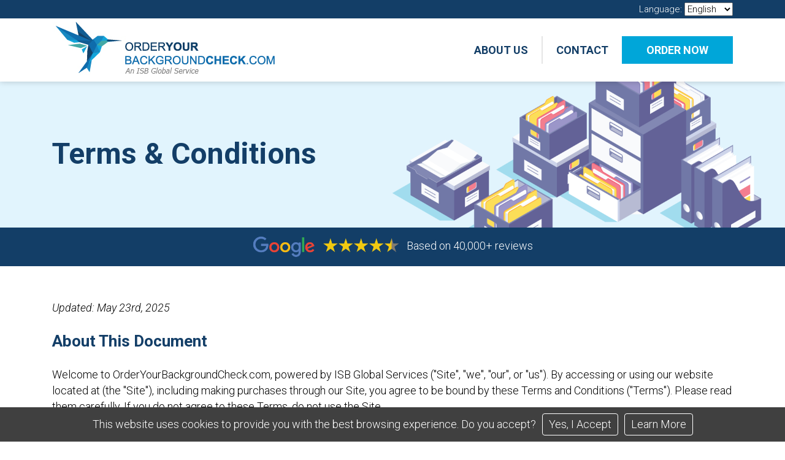

--- FILE ---
content_type: text/html; charset=UTF-8
request_url: https://orderyourbackgroundcheck.com/terms-and-conditions/?lang=en
body_size: 8226
content:
<!doctype html>
<html lang="en">
<head>
	<meta charset="utf-8">
	<meta name="viewport" content="width=device-width, initial-scale=1, shrink-to-fit=no">

	<meta name="description" content="Get detailed information on the terms of use for the orderyourbackground.com website. Visit the website today to learn more.">
	<title>Terms & Conditions – OrderYourBackgroundCheck.com</title>

	<!-- Canonical URL -->
	<!--link rel="canonical" href="https://www.orderyourbackgroundcheck.com/terms-and-conditions/"-->
	<link rel="canonical" href="https://orderyourbackgroundcheck.com/terms-and-conditions/" />
	<!-- Bootstrap core CSS -->
	<link href="/hummingbird-design/bootstrap-4.4.1/dist/css/bootstrap.min.css" rel="stylesheet" integrity="sha384-Vkoo8x4CGsO3+Hhxv8T/Q5PaXtkKtu6ug5TOeNV6gBiFeWPGFN9MuhOf23Q9Ifjh" crossorigin="anonymous">

	<!-- Favicons -->
	<link rel="icon" type="image/x-icon" href="/hummingbird-design/images/layout/favicon.ico">
	
	<!-- Custom styles for this template -->
	<link href="/hummingbird-design/css/style.css?559024525830" rel="stylesheet">
	<link href="https://fonts.googleapis.com/css?family=Roboto:300,300i,700,700i&display=swap" rel="stylesheet">
	<link rel="stylesheet" href="https://use.fontawesome.com/releases/v5.7.0/css/all.css" integrity="sha384-lZN37f5QGtY3VHgisS14W3ExzMWZxybE1SJSEsQp9S+oqd12jhcu+A56Ebc1zFSJ" crossorigin="anonymous">
	
	
	<script type="application/ld+json">
	{
	  "@context": "https://schema.org",
	  "@type": "Organization",
	  "name": "Terms & Conditions",
	"description": "For your protection, all information is transmitted via a secure connection. OrderYourBackgroundCheck.com, powered by ISB Global Services, keeps all information confidential. We will NOT share your information with any potential employer unless you authorize and initiate it. If you do decide to share the report with employers, your year of birth and Social Security number will not be displayed. Click here to view our privacy policy.",
	  "url": "https://orderyourbackgroundcheck.com/terms-and-conditions/",
	  "logo": "https://orderyourbackgroundcheck.com/hummingbird-design/images/layout/logo.jpg"
	}
	</script>
		
	<!-- Global site tag (gtag.js) - Google Analytics -->
	<script async src="https://www.googletagmanager.com/gtag/js?id=G-0JF1ZSPCDV"></script>
	<script>
	  window.dataLayer = window.dataLayer || [];
	  function gtag(){dataLayer.push(arguments);}
	  gtag('js', new Date());
	  gtag('config', 'G-0JF1ZSPCDV');
	</script>
	
	
	<!-- Global site tag (gtag.js) - Google Ads: 368149811 -->
	<script async src=https://www.googletagmanager.com/gtag/js?id=AW-368149811></script>
	<script>
	  window.dataLayer = window.dataLayer || [];
	  function gtag(){dataLayer.push(arguments);}
	  gtag('js', new Date());

	  gtag('config', 'AW-368149811');
	</script>

	<!-- Event snippet for oybc order complete page conversion page -->
	<script>
	  gtag('event', 'conversion', {'send_to': 'AW-368149811/D1EgCMaV0tYCELOKxq8B'});
	</script>
	
	<script src="/hummingbird-design/includes/cookie.js"></script>	

<!-- TrustBox script -->
<script type="text/javascript" src="//widget.trustpilot.com/bootstrap/v5/tp.widget.bootstrap.min.js" async></script>
<!-- End TrustBox script -->

	
</head>


<body>


	
	<!-- NAVIGATION -->
	<header>
		<nav class="navbar navbar-expand-lg navbar-light fixed-top">
		
		
			<!-- Language Bar -->
			<div class="d-none d-lg-block" style="background-color:#133E67; width:100%;position: absolute; top:0px; left:0px; height:30px; font-size:15px; color:#ffffff;">
				<div class="container" style="width:100%; position:relative;"> 
						<div style="position:absolute; top:2px; right:15px;">
							Language: <select onchange="window.location.href=this.value" style="cursor:pointer;">
											<option value="?lang=en" selected>English</option>
											<option value="?lang=fr" >Français</option>
											<!--option value="https://isbc.ca/?lang=fr" >Français</option-->
										  </select> 
						</div>
				</div>
			</div>
		
		
			<div class="container languageSpacer" style="position:relative;">
				
				<a class="navbar-brand" href="https://orderyourbackgroundcheck.com/"><img src="/hummingbird-design/images/layout/logo.jpg?132" class="mainLogo" title="OrderYourBackgroundCheck.com Logo" alt="OrderYourBackgroundCheck.com's Logo" /></a>
				
				<button class="navbar-toggler" type="button" data-toggle="collapse" data-target="#navbarCollapse" aria-controls="navbarCollapse" aria-expanded="false" aria-label="Toggle navigation">
				<span class="navbar-toggler-icon"></span>
				</button>
				
				<div class="collapse navbar-collapse" id="navbarCollapse">
					<ul class="navbar-nav ml-auto">
					

	
						<!--li class="nav-item dropdown">
							<a class="nav-link dropdown-toggle" href="#" id="navbarDropdown" role="button" data-toggle="dropdown" aria-haspopup="true" aria-expanded="false">
							  ABOUT US
							</a>
							<div class="dropdown-menu" aria-labelledby="navbarDropdown">
							  <a class="dropdown-item" href="LINKXXXXXXX">XXXXXXXXX</a>
							  <a class="dropdown-item" href="LINKXXXXXXX">XXXXXXXXX</a>
							  <a class="dropdown-item" href="LINKXXXXXXX">XXXXXXXXX</a>
							</div>
						</li-->
						<li class="nav-item noFirstBorder"><a class="nav-link" href="/about-us/">ABOUT US</a></li>
						<li class="nav-item"><a class="nav-link" href="/contact/">CONTACT</a></li>
						<li class="nav-item blueNavButton"><a class="nav-link" href="/order/">ORDER NOW</a></li>
						<li class="nav-item d-block d-lg-none"><a class="nav-link" href="?lang=fr">FRANÇAIS</a></li>						
						
					</ul>
				</div>
			</div>
		</nav>
	</header>

	<main role="main">
	
		<div class="mainBody">
	


<!-- ------------------------------------------------------------------------------------------------- -->

<!-- CAROUSEL SMALL -->

<div style="background-image: url(/hummingbird-design/images/layout/terms-slider.png); background-position: 50% 50%;"  class="blueBG mainCarouselSmall coverImage" >
	<div class="container containerVerticalOuterSmall">
		<div class="row containerVerticalInnerSmall">
			<div class="col-6 my-auto">
				
				<span class="TitleSlider fontDarkBlue"><b><h1>Terms & Conditions</h1></b></span>
		
			</div>
		</div>
	</div>
</div>

<!-- ------------------------------------------------------------------------------------------------- -->


<div style="padding:14px; background-color:#133E67; color:#ffffff;">
<div class="container">
<div class="row">
	<div class="col-12 text-center">
	
	<img src="https://isbglobalservices.com/blue-design/images/layout/googlestar.png?12" title="Google Reviews" alt="Google Reviews" style="width:40%; max-width:240px;"/> &nbsp;  Based on 40,000+ reviews<!-- TrustBox widget - Micro Review Count -->
<!--div class="trustpilot-widget" data-locale="en-US" data-template-id="5419b6a8b0d04a076446a9ad" data-businessunit-id="60ef4a0f05e236000144a722" data-style-height="24px" data-style-width="100%" data-theme="dark" data-min-review-count="10">
<a href="https://www.trustpilot.com/review/orderyourbackgroundcheck.com" target="_blank" rel="noopener">Trustpilot</a>
</div-->
<!-- End TrustBox widget -->
	</div>
</div>
</div>
</div>
<!-- ------------------------------------------------------------------------------------------------- -->

<!-- SIMPLE TEXT BODY -->

<div class="rowPadding whiteBG">
	<div class="container">
	
		<div class="row">
			<div class="col-12" >
			
			
		<i>Updated: May 23rd, 2025</i>
		<br/><br/>


		<span class="TitleMedium fontDarkBlue">About This Document</span>
		<br/><br/>
		Welcome to OrderYourBackgroundCheck.com, powered by ISB Global Services ("Site", "we", "our", or "us"). By accessing or using our website located at (the "Site"), including making purchases through our Site, you agree to be bound by these Terms and Conditions ("Terms"). Please read them carefully. If you do not agree to these Terms, do not use the Site.
		<br/><br/>
		<b>Agreement</b>
		<br/><br/>
		By using our Site and placing an order, you agree to these Terms, our Privacy Policy, and any other posted guidelines or rules applicable to specific sections of the Site or to products and services offered.
		<br/><br/>
		<b>Terms and Conditions Changes</b>
		<br/><br/>
		We reserve the right to update or modify these Terms at any time. Changes will be posted on this page, and your continued use of the Site constitutes your acceptance of the revised Terms. 
		<br/><br/>
		<b>Termination of Terms and Conditions</b>
		<br/><br/>
		You may terminate this agreement by sending us notice that you want to terminate the agreement, close your account, or do anything similar by emailing <a href="/cdn-cgi/l/email-protection#7c10191b1d1008191d113c150f1e1b10131e1d100f190e0a151f190f521f1311"><span class="__cf_email__" data-cfemail="b9d5dcded8d5cddcd8d4f9d0cadbded5d6dbd8d5cadccbcfd0dadcca97dad6d4">[email&#160;protected]</span></a>.
		<br/><br/>
		<b>Correspondence</b> 
		<br/><br/>
		By electronically signing this agreement, you consent to having information sent electronically (such as on our website or through email), instead of on paper or by mail. This consent applies to all information related to all transactions between us and you. For example, your consent applies to all information that ISB is legally required to give you, either in writing or by mail.  We need not give you any information on paper or other non-electronic forms. You may withdraw your consent at any time by emailing <a href="/cdn-cgi/l/email-protection#87ebe2e0e6ebf3e2e6eac7eef4e5e0ebe8e5e6ebf4e2f5f1eee4e2f4a9e4e8ea"><span class="__cf_email__" data-cfemail="b8d4dddfd9d4ccddd9d5f8d1cbdadfd4d7dad9d4cbddcaced1dbddcb96dbd7d5">[email&#160;protected]</span></a>.
		<br/><br/>
		<b>Certifications</b>
		<br/><br/>
		Our website may require you to certify facts to us (including the use that you will make of information that you receive from us) and make promises to us (including that you will not use certain information in violation of certain laws). You agree to ensure that all certifications made on our website are true and accurate. You agree to fulfill all promises made on our website.
		<br/><br/>
		<b>Final Agreement</b>
		<br/><br/>
		This agreement is the parties’ entire and final agreement. Neither party has relied on any statement, representation, warranty, or agreement of the other party that is not contained in this agreement. It replaces all prior or contemporaneous oral and written communications, understandings, or agreements between the parties. This agreement is not to be explained, supplemented, or qualified by evidence of a prior course of dealings.


		<br/><br/>


		<span class="TitleMedium fontDarkBlue">Cost</span>
		<br/><br/>
		You agree to pay for all services that we provide you at the prices displayed on our website at the time that you place the order.  All prices are subject to change without notice. For some services, our displayed price may say that you will also pay use for “pass-through fees” or “court fees” or “state fees” or something similar. In those cases, in addition to those prices, you agree to pay us amounts that allow us to recover all the fees that third-party information sources charge us for access to information needed to perform the services. Examples of third-party information source charges include county court fees and state motor vehicle department fees. You agree to pay all sales, use, tariffs, value added, and similar taxes based on the amount we charge you.
		<br/><br/>
		<b>Refunds</b>
		<br/><br/>
		We do not refund any purchases. All your purchases are final. This applies even if you make a mistake in entering your search criteria or if we find no information to report to you. For example, if you purchase a criminal search on yourself and you have no criminal record, our service may confirm that you have no criminal record; you still have to pay for that search.


		<br/><br/>
		
		
		<span class="TitleMedium fontDarkBlue">Service</span>
		<br/><br/>
By placing an order for services with us, you confirm that:
<br/><br/>
<ol>
<li>	You are ordering information about yourself, not about anyone else.
<li>	The information you are supplying us with is accurate, complete, and up to date.
<li>	You have the right to disclose that information.
<li>	You have read these terms and conditions, our privacy policy, and our description of each order.
</ol>
<br/>
<b>Information Provided Deemed Untrue, Inaccurate, or Obsolete</b>
<br/><br/>
If any information you provide is untrue, inaccurate, or obsolete, or we have reasonable grounds to suspect that such information is untrue, inaccurate, or obsolete, we have sole discretion, has the right to suspend or terminate our business transaction and refuse all current or future access to the Site and use of the services or suspend or terminate any portion thereof. 
<br/><br/>
<b>Laws and Compliance</b>
<br/><br/>
Information obtained from this site is governed by federal and state privacy laws, government regulations, and we and our Partners’ information usage policies. Obtaining or attempting to obtain personal information about another individual violates the FCRA and results in immediate termination of your rights to this Site.
<br/><br/>
By accepting the terms and conditions contained herein, you agree not to use this information for consumer credit purposes, consumer insurance underwriting, employment purposes, tenant screening purposes, or for any other purpose(s) covered by the Federal Fair Credit Reporting Act (15 U.S.C. §1681 et seq.) (“FCRA”) or similar state statutes.
<br/><br/>
<b>Accuracy Claims</b>
<br/><br/>
We do not guarantee that our information is accurate, complete, or up to date. We provide you with information as is. We obtain information from public record sources on the date of the transaction, meaning the information may change in the future. We do not warrant or guarantee the accuracy of these public record source results.  
<br/><br/>
<b>Search Delays</b>
<br/><br/>
If a record is associated with the name, date of birth, and/or social security number submitted as search criteria, your complete report results may be delayed up to 3-5 business days for further research.
<br/><br/>
<b>Further Assistance</b>
<br/><br/>
For anything other than correcting information in our report, you may contact our Client Service department at 844.389.8889. 

		
		
		<br/><br/>
		
		
		<span class="TitleMedium fontDarkBlue">Disputes</span>
		<br/><br/>
If you would like to correct information about you on your completed report, please call our Disputes department at 844.389.8889 or submit a request via our website at <a href="https://www.isbglobalservices.com/my-background-check/consumer-dispute-process/">https://www.isbglobalservices.com/my-background-check/consumer-dispute-process/</a>.
<br/><br/>
You may be afforded additional Fair Credit Reporting Act rights not included in this document. Please review <a href="https://files.consumerfinance.gov/f/documents/bcfp_consumer-rights-summary_2018-09.docx" target="_blank">A Summary of Rights Under the Fair Credit Reporting Act</a> to learn more. 

		
		
		<br/><br/>
		
		
		<span class="TitleMedium fontDarkBlue">Privacy</span>
		<br/><br/>
We will <b>NOT</b> share your information unless you authorize and initiate it. <a href="https://orderyourbackgroundcheck.com/privacy-policy/">Click here to view our privacy policy</a>.
<br/><br/>
<b>Passwords/User IDs</b>
<br/><br/>
To obtain the services offered on the Site, you will need to select a password and User ID upon completing the registration process. You agree to maintain the confidentiality of your password and User ID and are fully responsible for all transactions using your password or User ID. You agree that under no circumstances will you provide your password or User ID to a third party. You agree to immediately notify us and its Partners of any unauthorized use of your password or your User ID or any other breach of security, and to exit from your account at the end of each session. We and our Partners cannot and will not be liable for any loss of damage arising from your failure to comply with this Section.

		
		
		<br/><br/>
		
		
		<span class="TitleMedium fontDarkBlue">Miscellaneous</span>
		<br/><br/>
<b>Copyrights, Trademarks, and Intellectual Property</b>
<br/><br/>
You acknowledge and agree that all content on this Site is the copyrighted work of our, its Partners, or their third-party content suppliers and is protected by copyright laws. You acknowledge that we, our Partners, their logos, all page headers, custom graphics, and button icons are service marks, trademarks, and/or trade dress of ours and its Partners and that all other trademarks, product names, company names, or logos on the Site are the property of their respective owners. In addition to complying with all applicable laws, you agree that you will not use any such trademarks, service marks, trade dress, or other logos from this Site. You acknowledge that we and our Partners have expended substantial time, effort, and funds to create and deliver the services and compiled the data contained herein. The services and data are and will continue to be our’s, our Partners,’ or their third=party content suppliers’ exclusive property.
<br/><br/>
<b>Links to Third Parties</b>
<br/><br/>
This Site may contain links to websites maintained by third parties. Such links are provided for your convenience and reference only. We do not operate or control any information, software, products, or services available on such websites. 
<br/><br/>
The inclusion of a link to a website does not imply any endorsement of the services of the site, its contents, or its sponsoring organization.
<br/><br/>
<b>Governing Law and Severability</b>
<br/><br/>
These terms and conditions are governed by either the laws of Ontario, Canada or Ohio, United States without regard to conflicts of law provisions. You hereby consent to the exclusive jurisdiction and venue of the courts. If any provision is deemed to be unlawful or unenforceable, it will not affect the validity and enforceability of the remaining provisions. The section headings are for convenience only and do not have any force or effect.

		
		
		<br/><br/>


				
				
			</div>
		</div>
	
	</div>
</div>


			
			
			
<!-- ------------------------------------------------------------------------------------------------- -->
			
			
		</div><!-- /.mainBody -->

		<!-- FOOTER -->
		<div class="footer rowPadding">
		<footer>
			<div class="container">
				<div class="row">
					<div class="col-md-4">
						<img src="/hummingbird-design/images/layout/footerLogo.png?123" class="footerLogo" />
						<br class="d-block d-md-none"/>
						OrderYourBackgroundCheck.com<br/>
						© 2026 All Rights Reserved 						
						<br/><br/>
						<a href="?lang=en">English</a> | <a href="?lang=fr">Français</a>
						<!--br/>
						<a href="https://www.youtube.com/channel/UCrpDFG1eTEll_d8C5shsLWA" target="_blank" ><img src="/hummingbird-design/images/layout/icon-youtube.png" class="socialIcons" title="YouTube Icon" alt="YouTube Icon" /></a>
						<a href="https://www.linkedin.com/company/76789262/" target="_blank"><img src="/hummingbird-design/images/layout/icon-linkedin.png" class="socialIcons" title="LinkedIn Icon" alt="LinkedIn Icon" /></a>
						<a href="https://twitter.com/OYBCISB" target="_blank"><img src="/hummingbird-design/images/layout/icon-twitter.png" class="socialIcons" title="Twitter Icon" alt="Twitter Icon" /></a>
						<a href="https://www.instagram.com/orderyourbackgroundcheck/" target="_blank"><img src="/hummingbird-design/images/layout/icon-instagram.png" class="socialIcons" title="Instagram Icon" alt="Instagram Icon" /></a>
						<a href="https://www.facebook.com/Orderyourbackgroundcheck" target="_blank"><img src="/hummingbird-design/images/layout/icon-facebook.png" class="socialIcons" title="Facebook Icon" alt="Facebook Icon" /></a>
						<a href="https://www.pinterest.ca/OrderYourBackgroundCheck/" target="_blank"><img src="/hummingbird-design/images/layout/icon-pinterest.png" class="socialIcons" title="Pinterest Icon" alt="Pinterest Icon" /></a-->
					</div>
					<div class="col-md-4 footerBorder">
						
						<b>American Headquarters</b><br/>
						3295 River Exchange Drive, Suite 527<br/>
						Norcross, GA  30092<br/>
						United States
						<br/><br/>
						<b>Canadian Headquarters</b><br/>
						100 Stone Rd W Unit #203<br/>
						Guelph, ON  N1G 5L3<br/>
						Canada
					</div>
					<div class="col-md-4 footerBorder">
						<b>Quick Links</b><br/>
						<a href="/">Home</a><br/>
						<a href="/order/">Order</a><br/>
						<a href="/about-us/">About</a><br/>
						<a href="/contact/">Contact</a><br/>
						<a href="/trending/">Trending</a><br/>
						<a href="/frequently-asked-questions/">Canadian FAQs</a><br/>
						<a href="/terms-and-conditions/">Terms & Conditions</a><br/>
						<a href="/privacy-policy/">Privacy Policy</a>
					</div>
				</div>
			</div>
		</footer>
		</div><!-- .footer -->
		
	</main>

	<script data-cfasync="false" src="/cdn-cgi/scripts/5c5dd728/cloudflare-static/email-decode.min.js"></script><script src="https://code.jquery.com/jquery-3.4.1.slim.min.js" integrity="sha384-J6qa4849blE2+poT4WnyKhv5vZF5SrPo0iEjwBvKU7imGFAV0wwj1yYfoRSJoZ+n" crossorigin="anonymous"></script>
	<script>window.jQuery || document.write('<script src="/hummingbird-design/bootstrap-4.4.1/site/docs/4.4/assets/js/vendor/jquery.slim.min.js"><\/script>')</script><script src="/hummingbird-design/bootstrap-4.4.1/dist/js/bootstrap.bundle.min.js" integrity="sha384-6khuMg9gaYr5AxOqhkVIODVIvm9ynTT5J4V1cfthmT+emCG6yVmEZsRHdxlotUnm" crossorigin="anonymous"></script>
	
	
	<script>
		// document ready
		(function ($) {

		var previousScroll = 20;
		
			// scroll functions
			$(window).scroll(function(e) {
			
				//only hide under 100
				if(window.scrollY>100){
					// add/remove class to navbar when scrolling to hide/show
					var scroll = $(window).scrollTop();
					if (scroll > previousScroll+10) {
						$('.navbar').addClass("navbar-hide");
					}else if (scroll < previousScroll) {
						$('.navbar').removeClass("navbar-hide");
					}
					previousScroll = scroll;
				}
			
			});
			
		})(jQuery);   

							
	</script>
	


	<script>
	  window.addEventListener('load', function(){
		if(window.location.pathname.includes('/order/')){
		  jQuery('a[href="/order/canada/"]').click(function(){
			gtag('event', 'conversion', {'send_to': 'AW-368149811/4A8nCNjmp_QCELOKxq8B'});
		  });
		  jQuery('a[href="/order/us/"]').click(function(){
			gtag('event', 'conversion', {'send_to': 'AW-368149811/4A8nCNjmp_QCELOKxq8B'});
		  });
		}
	  });
	</script>
	
		
<script defer src="https://static.cloudflareinsights.com/beacon.min.js/vcd15cbe7772f49c399c6a5babf22c1241717689176015" integrity="sha512-ZpsOmlRQV6y907TI0dKBHq9Md29nnaEIPlkf84rnaERnq6zvWvPUqr2ft8M1aS28oN72PdrCzSjY4U6VaAw1EQ==" data-cf-beacon='{"version":"2024.11.0","token":"611f98a88e0b4e73b99fed3d0c27a443","r":1,"server_timing":{"name":{"cfCacheStatus":true,"cfEdge":true,"cfExtPri":true,"cfL4":true,"cfOrigin":true,"cfSpeedBrain":true},"location_startswith":null}}' crossorigin="anonymous"></script>
</body>
</html>











--- FILE ---
content_type: text/css
request_url: https://orderyourbackgroundcheck.com/hummingbird-design/css/style.css?559024525830
body_size: 3431
content:
/* --------------------------------------------------
GLOBAL STYLES
-------------------------------------------------- */
/* Extra small devices (portrait phones, less than 576px) - No media query since this is the default in Bootstrap because it is "mobile first" */
	html{
		scroll-padding-top: 250px;
	}
	body {
	  color: #000000;
	  padding:0px;
	  margin:0px;
	  font-family: 'Roboto', sans-serif;
	  font-size:16px;
	  line-height:160%;
	  margin-top:59px;
	  background-color:#ffffff;
	}

	a{
		text-decoration:underline;
		color:#00A6D9;
	}
	a:hover{
		text-decoration:underline;
		color:#BD2026;
	}
	ul, ol{
		margin-bottom:0px;
	}
	h1{
		display:inline;
		font-size:inherit; 
		font-weight:inherit;
		margin: 0px; 
		line-height:inherit;
		color:#133E67;
	}

	input[type=text]{
		width:100%;
		padding:12px;
		border:1px solid #999999;
		font-family: 'Roboto', sans-serif;
		margin-bottom:6px;
	}
	.checkboxDesign{
		cursor:pointer;padding-left:19px;
	}
	.checkboxDesign input{
		position:relative;
		margin-left:-19px;
		top:2px;
		cursor:pointer;
	}
	
	
	.blueUnderline{
		border-bottom:2px solid #A1C8DB;
		margin-top:8px;
		margin-bottom:10px;
	}
	.blueBorderRight{
		border-right:2px solid #A1C8DB;
	}
	.whiteBG{
		background-color:#ffffff;
	}
	.blueBG{
		background-color:#E1F4FD;
	}

	.redStar{
		color:#BD2026;
		font-weight:bold;
	}

	.rowPadding{
		padding: 35px 0px;
	}
	.rowPaddingBottom{
		padding: 0px 0px 35px 0px;
	}
	.rowPaddingProgress{
		padding: 20px 0px;
	}
	
	
	.lightBlueBox{
		background-color:#E1F4FD; padding:30px 0px;
	}

	.blueButton{
		background-color:#00A6D9;
		font-weight:bold;
		color:#ffffff;
		display:inline-block;
		line-height:45px !important;
		padding: 0px 0px;
		border-radius:0px;
		text-decoration:none;
		margin-bottom:10px;
		width:100%;
		text-align:center;
	}
	.blueButtonFixed{
		background-color:#00A6D9;
		font-weight:bold;
		color:#ffffff;
		display:inline-block;
		line-height:45px !important;
		padding: 0px 0px;
		border-radius:0px;
		text-decoration:none;
		margin-bottom:10px;
		width:100%;
		text-align:center;
	}
	.blueButton:hover, .blueButtonFixed:hover{
		background-color:#0EBDE5;
		color:#ffffff;
		text-decoration:none;
	}
	.greenButton{
		background-color:#21B24B;
		font-weight:bold;
		color:#ffffff;
		display:inline-block;
		line-height:45px !important;
		padding: 0px 0px;
		border-radius:0px;
		text-decoration:none;
		margin-bottom:10px;
		width:100%;
		text-align:center;
	}
	.greenButton:hover{
		background-color:#27CC52;
		color:#ffffff;
		text-decoration:none;
	}







	
/* Small devices (landscape phones, 576px and up) */
@media (min-width: 576px) {  

}

/* Medium devices (tablets, 768px and up) The navbar toggle appears at this breakpoint */
@media (min-width: 768px) {  
	.lightBlueBox{
		background-color:#E1F4FD; 
		padding:40px 30px;
	}
	.blueButtonFixed{
		padding: 0px 0px;
		width:260px;
	}

}

/* MENU BREAK */

/* Large devices (desktops, 992px and up) */
@media (min-width: 992px) { 
	body {
	  margin-top:131px; /*HEADER HEIGHT */
	}	
	.rowPadding{
		padding: 55px 0px;
	}
	.rowPaddingBottom{
		padding: 0px 0px 55px 0px;
	}
	.rowPaddingProgress{
		padding: 40px 0px;
	}
	.checkboxDesign input{
		position:relative;
		margin-left:-20px;
		top:0px;
	}
	.greenButton, .blueButton{
		width:auto;
		padding: 0px 90px;
	}
}

/* Extra large devices (large desktops, 1200px and up) */
@media (min-width: 1200px) {  

}




/* --------------------------------------------------
FONTS
-------------------------------------------------- */

/* Extra small devices (portrait phones, less than 576px) - No media query since this is the default in Bootstrap because it is "mobile first" */
	.TitleSlider{
	  font-size:30px;
	  line-height:100%;
	  font-weight:bold;
	}
	.TitleMedium{
	  font-size:20px;
	  line-height:120%;
	  font-weight:bold;
	}
	.fontLightBlue{
		color:#00A6D9;
	}
	.fontDarkBlue{
		color:#133E67;
	}
	.fontWhite{
		color:#ffffff;
	}
	.fontRed{
		color:#ff0000;
	}
	.fontGreen{
		color:#21B24B;
	}
	.fontGrey{
		color:#999999;
	}
	body {
	  font-size:15px;
	  line-height:145%;
	}	
	.inputTitle{
		font-weight:bold;
		color:#133E67;
		font-size:13px;
	}

/* Small devices (landscape phones, 576px and up) */
@media (min-width: 576px) {  

}
/* Medium devices (tablets, 768px and up) The navbar toggle appears at this breakpoint */
@media (min-width: 768px) {  

}
/* MENU BREAK */
/* Large devices (desktops, 992px and up) */
@media (min-width: 992px) { 
	.TitleSlider{
	  font-size:40px;
	  line-height:100%;
	}
	.TitleMedium{
	  font-size:26px;
	  line-height:120%;
	}
	body {
	  font-size:18px;
	  line-height:145%;
	}
	.inputTitle{
		font-weight:bold;
		color:#133E67;
		font-size:15px;
	}
}
/* Extra large devices (large desktops, 1200px and up) */
@media (min-width: 1200px) {  
	.TitleSlider{
	  font-size:48px;
	  line-height:100%;
	}
}


/* --------------------------------------------------
NAVIGATION
-------------------------------------------------- */
/* Extra small devices (portrait phones, less than 576px) - No media query since this is the default in Bootstrap because it is "mobile first" */

	.navbar{
		color:#000000;
		padding:0px;
		   transition: top 0.5s ease;
		   background-color:#ffffff;
		   box-shadow:0px 0px 10px rgba(0,0,0,0.2);
	}
	.languageSpacer{
		 margin-top:0px;
	}
	.navbar-hide {
		top: -65px;
	}
	.navbar-toggler{
		position:absolute; top:12px; right:10px;
	}
	.nav-item a{ 
		border-top:1px solid #e5e5e5;
		font-weight:bold;
		color:#133E67 !important;
		line-height:45px;
		margin:0px;
		text-decoration:none;
		padding:0px;
		padding-left:15px !important;
	}  
	.nav-item  a:hover{
		background-color:#eeeeee;
	}
	.dropdown-menu {
		margin:0px;
		background-color:#ffffff;
		color:#000000;
		padding:0px;
		border-radius:0px;
		font-size:inherit !important;
		border:0px;
	}
	.dropdown-menu a{
		line-height:45px;
		font-weight:normal;
		color:#000000 !important;
		border:0px;
		border-top:1px solid #cccccc;
		padding:0px !important;
		padding-left:30px !important;
	}
	.dropdown-menu a:hover{
		background-color:#eeeeee;
	}
	.navbar-brand{
		margin-left:8px;
		margin-right:auto;
	}
	.navbar-brand img{
		height:54px;
	}
	.headerCAPLogo{
		position:relative;
		top:-2px;
		height:35px;
	}

/* Small devices (landscape phones, 576px and up) */
@media (min-width: 576px) {  

}
/* Medium devices (tablets, 768px and up) The navbar toggle appears at this breakpoint */
@media (min-width: 768px) {  

}
/* MENU BREAK */
/* Large devices (desktops, 992px and up) */

@media (min-width: 992px) { 


	.languageSpacer{
		 margin-top:30px;
	}
	.navbar-hide {
		top: -131px; /*101+30 for height of language bar*/
	}
	
	
	.nav-item a{
		font-size:16px !important;	
		padding: 0px 16px !important;	
		border-top:0px;
		line-height:45px;
		border-left:2px solid #e5e5e5;
	}
	.nav-item.noFirstBorder a{
		border-left:0px solid #e5e5e5;
	}
	
	.nav-item.blueNavButton a{
		font-size:16px !important;	
		padding: 0px 16px !important;	
		border-left:0px solid #e5e5e5;
		background-color:#00A6D9;
		color:#ffffff !important;
	}
	
	

	
	
	.nav-item  a:hover{
		background-color:#ffffff;
		color:#00A6D9 !important;
		text-decoration:underline;
	}
	.nav-item.blueNavButton   a:hover{
		background-color:#0EBDE5;
		color:#ffffff !important;
		text-decoration:none;
	}
	
	.dropdown:hover>.dropdown-menu {
	  display: block;
	}
	.navbar-brand{
		margin-left:0;
		margin-right:auto;
	}
	.navbar-brand img{
		height:100%;
	}
	
	.dropdown-menu {
		margin:0px;
		background-color:#111111;
		color:#000000;
		padding:0px;
		border-radius:0px;
	}
	.dropdown-menu a{
		line-height:45px;
		font-weight:normal;
		color:#ffffff !important;
		border:0px;
		border-top:1px solid #444444;
	}
	.dropdown-menu a:hover{
		background-color:#333333;
	}
	
	.headerCAPLogo{
		position:relative;
		top:-3px;
	}

}
/* Extra large devices (large desktops, 1200px and up) */
@media (min-width: 1200px) {  
	.nav-item a{
		font-size:18px !important;	
		padding: 0px 22px !important;	
		border-top:0px;
		line-height:45px;
		border-left:2px solid #e5e5e5;
	}
	.nav-item.noFirstBorder a{
		border-left:0px solid #e5e5e5;
	}
	
	.nav-item.blueNavButton a{
		font-size:18px !important;	
		padding: 0px 40px !important;	
		border-left:0px solid #e5e5e5;
		background-color:#00A6D9;
		color:#ffffff !important;
	}
}







/* --------------------------------------------------
CAROUSEL
-------------------------------------------------- */
/* Extra small devices (portrait phones, less than 576px) - No media query since this is the default in Bootstrap because it is "mobile first" */

	.carousel-item {
	  position:relative;
	  overflow:hidden;
	}
	.carouselSmall .carousel-item {
	  height: 400px;
	  position:relative;
	}
	.carouselSmall .carousel-item .carousel-image {
	  height:60%;
	}.carouselSmall .carousel-item .containerVerticalOuter {
	  height:40%;
	}
	
	
	.carousel-inner{
		background-color:#E1F4FD;
	}
	.carousel-image-holder{
		position:relative;
	}
	.hummingbird{
		position:absolute;
		right:-17%;
		bottom:0px;
		width:65%;
	}
	.carousel-image{
		width:100%;
		padding-top:0px;
	}
	.coverImage{
		-webkit-background-size: cover;
		-moz-background-size: cover;
		-o-background-size: cover;
		background-size: cover;
	}
	.carouselCaption{
		padding:0px 0px 0px 0px;
		
		text-align:center;
	}
	.containerVerticalOuter{
		width:100%; height:55%; padding:0px; margin:auto;
	}
	.containerVerticalInner{
		width:100%; height:100%; margin:0px;
	}
	.carousel-indicators li {
		display: inline-block;
		width: 19px;
		height: 19px;
		margin: 4px;
		text-indent: 0;
		cursor: pointer;
		border: none;
		border-radius: 50%;
		background-color: #ffffff;
	}
	.carousel-indicators .active {
		width: 19px;
		height: 19px;
		margin: 4px;
		background-color: #ffffff;
	}	 
	.sliderIndicatorsHolderOuter{
		position:absolute; width:100%;bottom:57%;
	}
	.sliderIndicatorsHolderInner{
		position:relative;  width:180px; margin:auto;
	}
	.greyCurve{
		display:none;
		width:100%; height:100%;
	}
	

	
/* Small devices (landscape phones, 576px and up) */
@media (min-width: 576px) {  
	.containerVerticalOuter{
		height:45%;
	}
	.sliderIndicatorsHolderOuter{
		bottom:47%;
	}	
	.carouselSmall .carousel-image{
		height:55%;
	}
	.carouselSmall .containerVerticalOuter{
		height:45%;
	}
	
}

/* Medium devices (tablets, 768px and up) The navbar toggle appears at this breakpoint */
@media (min-width: 768px) {  

}

/* MENU BREAK */

/* Large devices (desktops, 992px and up) */
@media (min-width: 992px) { 
	.carousel-item {
	  height: 350px;
	}
	.carouselCaption{
		text-align:left;
	}
	.containerVerticalOuter{
		height:100%; 
	}
	.containerVerticalInner{
		height:100%; 
	}
	.sliderIndicatorsHolderOuter{
		bottom:15px;
	}
	.carouselSmall .carousel-item {
	  height: 240px;
	}
	.carouselSmall .carouselCaption{
		text-align:left;
	}
	.carouselSmall .carousel-image{
		position:absolute; background-color:#E1F4FD; width:52%; right:0px; top:0px; height:100%;
	}
	
	.carouselSmall .carousel-item .carousel-image {
	  height:100%;
	}
	.carouselSmall .carousel-item .containerVerticalOuter{
	  height:100%;
	}
	
	.greyCurve{
		display:block;
		width:100%; height:100%;
	}
	
}

/* Extra large devices (large desktops, 1200px and up) */
@media (min-width: 1200px) {  
	.carousel-item {
	  height: 400px;
	}
	.carouselSmall .carousel-item {
	  height: 240px;
	}

}



/* --------------------------------------------------
CAROUSEL SMALL
-------------------------------------------------- */
/* Extra small devices (portrait phones, less than 576px) - No media query since this is the default in Bootstrap because it is "mobile first" */

	.mainCarouselSmall{
		height:160px;
	}
	.containerVerticalOuterSmall{
		width:100%; height:100%; padding:0px; margin:auto;
	}
	.containerVerticalInnerSmall{
		width:100%; height:100%; margin:0px;
	}
	
	
	
/* Small devices (landscape phones, 576px and up) */
@media (min-width: 576px) {  

}

/* Medium devices (tablets, 768px and up) The navbar toggle appears at this breakpoint */
@media (min-width: 768px) {  

}

/* MENU BREAK */

/* Large devices (desktops, 992px and up) */
@media (min-width: 992px) { 
	.mainCarouselSmall{
		height:240px;
	}
}

/* Extra large devices (large desktops, 1200px and up) */
@media (min-width: 1200px) {  

}




/* --------------------------------------------------
BODY TEMPLATES
-------------------------------------------------- */
/* Extra small devices (portrait phones, less than 576px) - No media query since this is the default in Bootstrap because it is "mobile first" */
	.blogImageRight{
		float: right;
		width:100%;
		margin-left:0px;
		margin-bottom:20px;
		clear:both;
	}
	.rowWithImage-Image{
		height:100%;
		min-height:220px
		
	}
	.rowWithImage-Text{
		padding-top:20px;
		padding-bottom:0px;
		text-align:center;
	}

	.threeIconRow .iconBox{
		text-align:center;
		border-right:0px;
		border-bottom:2px solid #A1C8DB;
		padding-top:0px;
		padding-bottom:20px;
		margin-bottom:20px;
		
	}
	.threeIconRow .iconBox:last-child{
		padding-bottom:0px;
		margin-bottom:0px;
		
	}

	.threeIconRow .iconBox img{
		width:80%;
		max-width:180px;
		margin-bottom:12px;
	}
	
	.serviceBox .serviceBoxInner{
		background-color:#E1F4FD;
		padding-bottom:100px;
		text-align:center;
		height:100%;
		position:relative;
	}
	.serviceBox{
		margin-bottom:20px;
	}
	.serviceBox img{
		width:100%;
		margin-bottom:22px;
	}
	.serviceBox .fontBlue{
		margin-bottom:10px;
	}
	.serviceBox .blueButton{
		position:absolute;
		display:block;
		bottom:30px;
		padding-left:0px;
		padding-right:0px;
		width:70%;
		left:15%;
	}
	.serviceBoxPadding{
		padding:0px 20px;
	}
	
	
	
	
	
	.benefitsAccordionDesign{
		background-color:transparent;
		border:0px;
		width:100%;
		
	}
	.benefitsAccordionDesign button{
		padding:10px 0px;
		padding-left:30px;
		border:0px;
		border-top:1px solid #aaaaaa;
		border-radius:0px !important;
		background-color:transparent !important;
		font-size:inherit !important;
		color:#096bab;
		box-shadow: none !important;
		width:100%;
		text-align:left;
		position: relative;
	}
	.benefitsAccordionDesign button span{
		text-decoration:underline;
		margin-left:30px;
	}
	.benefitsAccordionDesign button:hover{
		color:#ff0000;
	}
	.benefitsAccordionDesign button:selected{
		color:#096bab;
		z-index:0;
		outline: none;
	}
	.benefitsAccordionDesign button:focus {
		box-shadow: none !important;
		border-top:1px solid #aaaaaa;
		color:#096bab;
		z-index:0;
		outline: none;
	}
	.benefitsAccordionDesign button:before {
		order: -1;
		margin-left: -30px; 
		margin-right:0.5em;
		position:absolute;
		top:11px;
		font-size: inherit !important;
		font-size: 110% !important;
		color:#096bab !important;
	}
		/* Custom style */
	.benefitsAccordionDesign button::before {
		content: '[+]';
		background-image:none;
		transform: scale(.7) !important;
		white-space: nowrap !important;
		width:30px !important; height:30px !important;
	}
	.benefitsAccordionDesign button:not(.collapsed)::before {
		content: '[–]';
		background-image:none;
		transform: scale(.7) !important;
		white-space: nowrap !important;
		width:30px !important; height:30px !important;
	}
	.benefitsAccordionDesign .accordion-body{
		padding-top:0px !important;
		padding-left:0px !important;
		padding-right:0px !important;
	}
	
	
	
	
	
/* Small devices (landscape phones, 576px and up) */
@media (min-width: 576px) {  
}

/* Medium devices (tablets, 768px and up) The navbar toggle appears at this breakpoint */
@media (min-width: 768px) {  
	.threeIconRow .iconBox{
		padding-bottom:0px;
		margin-bottom:0px;
	}
	.rowWithImage-Text{
		padding-top:20px;
		padding-bottom:20px;
		text-align:left;
	}
	
	.threeIconRow .iconBox{
		border-right: 2px solid #A1C8DB;
		border-bottom: 0px solid #999999;
		padding-top:25px;
		padding-bottom:25px;
	}
	.compareTableLeft{
		padding-right:0px !important;
	}
	.compareTableRight{
		padding-left:0px !important;
	}
	.serviceBox .serviceBoxInner{
		padding-bottom:100px;
	}
	.blogImageRight{
		width:35%;
		max-width:100%;
		margin-left:20px;
		margin-bottom:20px;
	}
	
}

/* MENU BREAK */

/* Large devices (desktops, 992px and up) */
@media (min-width: 992px) { 


}

/* Extra large devices (large desktops, 1200px and up) */
@media (min-width: 1200px) {  

}






/* --------------------------------------------------
CONTACT US PAGE
-------------------------------------------------- */
/* Extra small devices (portrait phones, less than 576px) - No media query since this is the default in Bootstrap because it is "mobile first" */
	.map-box{
		height:260px;
		width:100%;
		overflow:hidden;
		margin-bottom:10px;
	}
	.map-box iframe{
		width:100%;
		height:500px;
		margin-top:-120px;
	}

/* Small devices (landscape phones, 576px and up) */
@media (min-width: 576px) {  

}

/* Medium devices (tablets, 768px and up) The navbar toggle appears at this breakpoint */
@media (min-width: 768px) {  

}

/* MENU BREAK */

/* Large devices (desktops, 992px and up) */
@media (min-width: 992px) { 

}

/* Extra large devices (large desktops, 1200px and up) */
@media (min-width: 1200px) {  
	.map-box{
		height:320px;
		width:100%;
		overflow:hidden;
		margin-bottom:10px;
	}
	.map-box iframe{
		width:100%;
		height:600px;
		margin-top:-140px;
	}
}



/* --------------------------------------------------
ABOUT US PAGE
-------------------------------------------------- */
/* Extra small devices (portrait phones, less than 576px) - No media query since this is the default in Bootstrap because it is "mobile first" */
.aboutUsTable{
	text-align:center;
}
.aboutUsTableTitle{
	text-align:center;
}
.aboutUsTableIcon{
	width:100%;
	max-width:160px;
	margin-top:10px;
	margin-bottom:10px;
}
.aboutUsTableDescription{
	padding-bottom:16px;
}

/* Small devices (landscape phones, 576px and up) */
@media (min-width: 576px) {  

}

/* Medium devices (tablets, 768px and up) The navbar toggle appears at this breakpoint */
@media (min-width: 768px) {  
	.aboutUsTable{
		text-align:left;
	}
	.aboutUsTableIcon{
		margin-bottom:0px;
	}
}

/* MENU BREAK */

/* Large devices (desktops, 992px and up) */
@media (min-width: 992px) { 

}

/* Extra large devices (large desktops, 1200px and up) */
@media (min-width: 1200px) {  

}









/* --------------------------------------------------
ORDER PROCESS PAGE
-------------------------------------------------- */
/* Extra small devices (portrait phones, less than 576px) - No media query since this is the default in Bootstrap because it is "mobile first" */

	.orderProgressBar{
		line-height:100%;
	}
	.progressBox{
		line-height:100%;
		padding:0px;
	}
	.progressBox img{
		width:65%;
		max-width:80px;
	}
	.iconLine{
		background-image: url(/hummingbird-design/images/layout/icon-line.png);
		background-position:50% 50%;
		background-repeat:no-repeat;
	}
	.iconLine1{
		background-image: url(/hummingbird-design/images/layout/icon-line1.png);
		background-position:50% 50%;
		background-repeat:no-repeat;
	}
	.iconLine2{
		background-image: url(/hummingbird-design/images/layout/icon-line2.png);
		background-position:50% 50%;
		background-repeat:no-repeat;
	}
	.flagBox{
		padding:6px 0px;
	}
	.flagImage{
		width:75%;
		margin-bottom:10px;
	}
	.completeIcon{
		width:65%;
		max-width:300px;
	}
	
/* Small devices (landscape phones, 576px and up) */
@media (min-width: 576px) {  

}

/* Medium devices (tablets, 768px and up) The navbar toggle appears at this breakpoint */
@media (min-width: 768px) {  

}

/* MENU BREAK */

/* Large devices (desktops, 992px and up) */
@media (min-width: 992px) { 
	.orderProgressBar{
		padding: 40px 0px;
	}
	.flagBox{
		padding:24px 0px;
	}
}

/* Extra large devices (large desktops, 1200px and up) */
@media (min-width: 1200px) {  

}








/* --------------------------------------------------
FOOTER
-------------------------------------------------- */

/* Extra small devices (portrait phones, less than 576px) - No media query since this is the default in Bootstrap because it is "mobile first" */
.footer{
	margin-top:40px;
	background-color:#133E67;
	padding-top:65px;
	padding-bottom:85px;
	color:#00A6D9;
	text-align:center;
}
.footerBorder{
		margin-top:15px;
		padding-top:15px;
	border-left:0px;
}
.footerLogo{
	position: inline; 
	margin-top:-137px;
	height:130px;
}
.socialIcons{
	margin-top:10px;
	width:14%;
	max-width:40px;
}

/* Small devices (landscape phones, 576px and up) */
@media (min-width: 576px) {  

}

/* Medium devices (tablets, 768px and up) The navbar toggle appears at this breakpoint */
@media (min-width: 768px) {  
	.footerLogo{
		position: absolute; 
		margin-top:-136px;
	}	
	.footer{
		text-align:left;
	}
	.footerBorder{
		margin-top:0px;
		padding-top:0px;
		border-left:1px solid #00A6D9;
	}
}

/* MENU BREAK */

/* Large devices (desktops, 992px and up) */
@media (min-width: 992px) { 


}

/* Extra large devices (large desktops, 1200px and up) */
@media (min-width: 1200px) {  

}

















/* --------------------------------------------------
BREAKPOINTS TEMPLATE
-------------------------------------------------- */
/* Extra small devices (portrait phones, less than 576px) - No media query since this is the default in Bootstrap because it is "mobile first" */


/* Small devices (landscape phones, 576px and up) */
@media (min-width: 576px) {  

}

/* Medium devices (tablets, 768px and up) The navbar toggle appears at this breakpoint */
@media (min-width: 768px) {  

}

/* MENU BREAK */

/* Large devices (desktops, 992px and up) */
@media (min-width: 992px) { 

}

/* Extra large devices (large desktops, 1200px and up) */
@media (min-width: 1200px) {  

}









